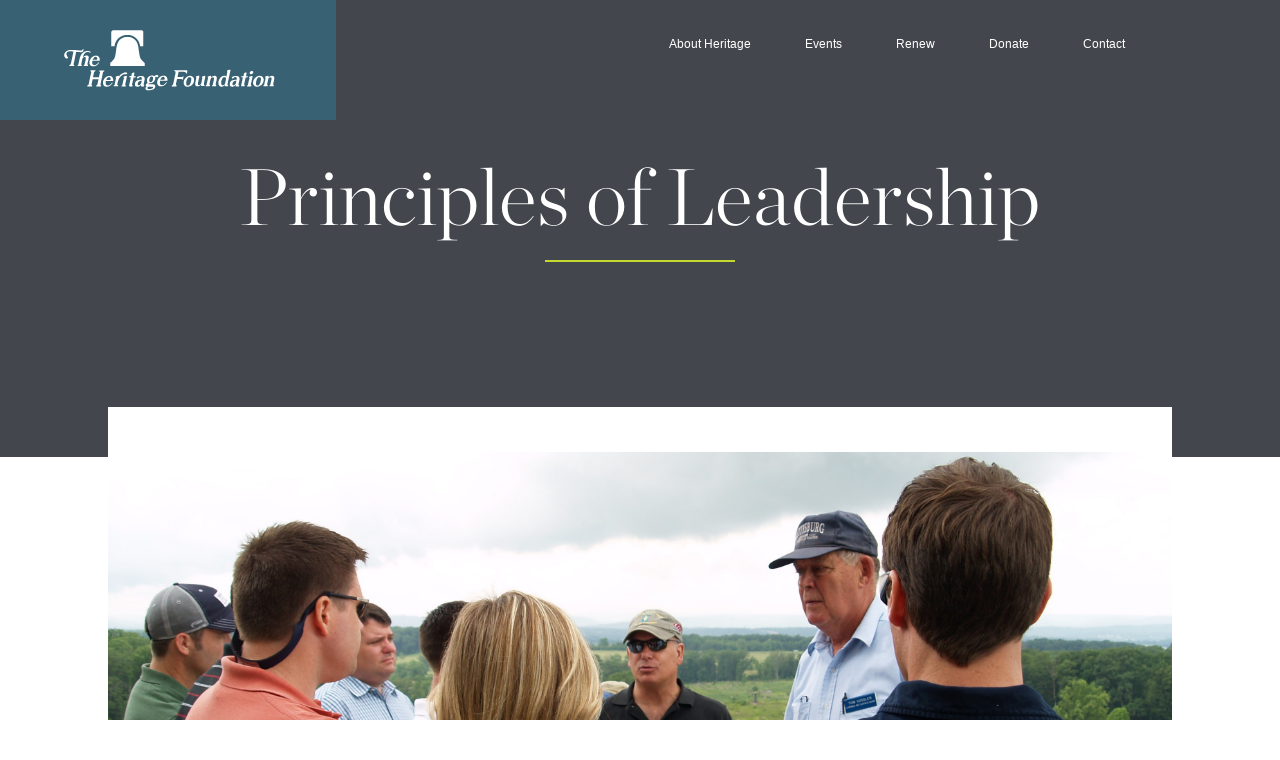

--- FILE ---
content_type: text/html; charset=utf-8
request_url: https://www9.heritage.org/Principles-of-Leadership.html
body_size: 7207
content:

<!DOCTYPE html>
<html lang="en"><head>
    <meta charset="utf-8">
    <meta http-equiv="X-UA-Compatible" content="IE=edge">
    <meta name="viewport" content="width=device-width, initial-scale=1">
    <!-- The above 3 meta tags *must* come first in the head; any other head content must come *after* these tags -->
    <meta name="description" content>
    <meta name="author" content>
  

    <title>Principles of Leadership - The Heritage Foundation</title>
    
      <!-- Favicons -->
    <link rel="apple-touch-icon" sizes="76x76" href="https://www.heritage.org/themes/heritage/src/images/favicon/apple-touch-icon.png">
    <link rel="icon" type="image/png" href="https://www.heritage.org/themes/heritage/src/images/favicon/favicon-32x32.png" sizes="32x32">
    <link rel="icon" type="image/png" href="https://www.heritage.org/themes/heritage/src/images/favicon/favicon-16x16.png" sizes="16x16">
    <link rel="mask-icon" href="https://www.heritage.org/themes/heritage/src/images/favicon/safari-pinned-tab.svg" color="#386274">
    <link rel="shortcut icon" href="https://www.heritage.org/themes/heritage/src/images/favicon/favicon.ico">
    <meta name="theme-color" content="#ffffff">
    <!-- end favicons -->

    <!-- Web Font -->
    <link rel="stylesheet" type="text/css" href="https://cloud.typography.com/673158/7130352/css/fonts.css">
  
<!-- Latest compiled and minified CSS -->
<link rel="stylesheet" href="https://maxcdn.bootstrapcdn.com/bootstrap/3.3.7/css/bootstrap.min.css" integrity="sha384-BVYiiSIFeK1dGmJRAkycuHAHRg32OmUcww7on3RYdg4Va+PmSTsz/K68vbdEjh4u" crossorigin="anonymous">

    <!-- HTML5 shim and Respond.js for IE8 support of HTML5 elements and media queries -->
    <!-- WARNING: Respond.js doesn't work if you view the page via file:// -->
    <!--[if lt IE 9]>
      <script src="https://oss.maxcdn.com/html5shiv/3.7.3/html5shiv.min.js"></script>
      <script src="https://oss.maxcdn.com/respond/1.4.2/respond.min.js"></script>
    <![endif]-->
    
    <!-- String Variables -->
    
    
    
    
    
    
    
    
    
    
    
    
    
    
    
    
    
    
    
    
    
    
    
    
    
    
    
    
    
    

    
    
    
    
    
    
    
    
    <meta name="robots" content="noindex, nofollow">
    
    

        <style type="text/css">
    @font-face {
      font-family: 'heritage-icons';
      src: url("https://na-ab20.marketo.com/rs/849-PKC-016/images/heritage-icons.eot");
      src: url("https://na-ab20.marketo.com/rs/849-PKC-016/images/heritage-icons.eot#iefix") format("embedded-opentype"), url("https://na-ab20.marketo.com/rs/849-PKC-016/images/heritage-icons.ttf") format("truetype"), url("https://na-ab20.marketo.com/rs/849-PKC-016/images/heritage-icons.woff") format("woff"), url("https://na-ab20.marketo.com/rs/849-PKC-016/images/heritage-icons.svg#heritage-icons") format("svg");
      font-weight: normal; 
        }
        
        body {
            color: #464646;
            font-family: Gotham, Helvetica, Arial;
            font-size:16px;
            font-weight: 300;
            margin: 0;
            padding: 0;
        }
        
        img {
            max-width:100%;
        }
        
        .wrapper {
            max-width: 1600px;
            margin:0 auto;
        }
        .logo {
            background-color:#386274;
            width:336px;
            height: 120px;
            position: relative;
            float: left;
            display: inline-block;
        }
        
        .logo:hover {
            background-color:#264a59;
        }
        
        .logo img {
            position: absolute;
            margin: auto;
            top: 0;
            left: 0;
            right: 0;
            bottom: 0;
        }
        
        .nav {
            float: right;
            display: inline-block;
            margin: 32px 105px 32px 0;
        }
    
        .nav ul {
            list-style-type: none;
        }
        
        .nav ul li {
            text-align: right;
            display: inline;
            margin-right: 50px;
        }
        
        .nav ul li a {
            font-size:12px;
            color:#fff;
            text-decoration: none;
            transition: color .3s ease;
            font-family: Gotham, Helvetica, Arial, sans-serif;
        }
        .nav ul li a:hover {
            text-decoration: none;
            border-bottom: 2px solid #c4d82d;
            padding-bottom: 5px;
        }
        
        .banner-image {
            background:linear-gradient(
            rgba(5, 10, 18, 0.75),rgba(5, 10, 18, 0.75),rgba(5, 10, 18, 0.75),rgba(5, 10, 18, 0.75)), url(''); 
            background-size:cover;
            background-position: 50% 50%;
            padding-bottom: 100px;
        }
        
        .banner-color {
            padding-bottom: 100px;
            background-color:#286274;
        }
    
        .header {
        
        }
    
        .banner-text {
            padding:153px 55px 95px;
        }
        
        .banner-title {
            font-size:80px;
            text-align:center;
            font-family: 'Chronicle Display A', 'Chronicle Display B',serif!important;
            font-weight: 200;
            color: white;
            line-height: 1.09;
            margin: 0;
        }
        
        .banner-subtitle {
            font-family: 'Chronicle Display A', 'Chronicle Display B',serif!important;
            font-weight: 200;
            color: white;
            font-size: 26px;
            line-height:40px;
            font-style: italic;
            letter-spacing: 0.2px;
            padding-top: 25px;
        }
        .border-break {
            border-bottom: 2px solid #c4d82d;
            margin: auto;
            padding: 10px 0;
            width: 190px;
        }
        
        .body-section {
            display: block;
            width: 83.06452%;
            padding: 45px 0 0;
            margin: -50px auto 92px;
            background-color: #fff;
            position: relative;
            z-index: 3;
        }
        
        #Form-Placeholder {
            margin:0 auto 55px;
            max-width: 1200px;
            width:89%!important;
        }
        
        .body-title {
            color: #386274;
            font-weight: 100;
            font-style: italic;
            font-size: 40px;
            line-height: 40px;
            margin: 55px 0 41px;
            font-family: 'Chronicle Display A', 'Chronicle Display B',serif!important;
        }

        .body-text p, .body-text{
            display: block;
            margin-right: 2.16216%;
            width: 77.2973%;
            margin-left: 11.35135%;
            line-height: 36px;
            letter-spacing: 0.1px;
            float: none;
            font-size:18px;
            font-family: 'Gotham A', 'Gotham B', sans-serif!important;
            font-weight: 400;
            color: #111d22;
            margin-bottom: 20px;
        }
        
        .heritage-icon-arrow_long {
            clear: both;
            display: block;
            color: #c4d82d;
            cursor: pointer;
            padding-bottom:100px;
            transition: -webkit-transform .3s ease;
            transition: transform .3s ease;
            transition: transform .3s ease, -webkit-transform .3s ease;
            text-align: center;
            z-index: 1;
        }
        
        .heritage-icon-arrow_long:hover {
            color: #c4d82d;
            text-decoration: none;
        }
        
        .heritage-icon-arrow_long:after {
            content: '\e91b';
            font-family: 'heritage-icons' !important;
            speak: none;
            font-style: normal;
            font-weight: normal;
            font-variant: normal;
            text-transform: none;
            line-height: 1;
            -webkit-font-smoothing: antialiased;
            z-index: 1;
            position: relative;
        }
        
        .banner-bottom {
            background-image: url('https://www.heritage.org/sites/default/files/styles/issue_breaker_bg_1280x490/public/images/2017-12/IMG_1515%20-%20Willis%20Bretz.jpg?itok=Ag6xdlMO');
            background-size: cover;
            background-repeat: no-repeat;
            position: relative;
            min-height:359px;
        }
        
        .banner-bottom:after {
            content: '';
            position: absolute;
            top: 0;
            bottom: 0;
            left: 0;
            right: 0;
            background: rgba(3, 56, 74, 0.8);
            z-index: 0;
        }
        .bottom-banner-title {
            font-size: 26px;
            line-height: 28px;
            padding: 75px 0 30px;
            font-family: 'Chronicle Display A', 'Chronicle Display B',serif!important;
            font-weight: 200;
            font-style: italic;
            color: #c4d82d;
            margin: 0;
            text-align: center;
            z-index: 1;
            position: relative;
        } 
        
        a.banner-headline {
            font-size: 38px;
            font-family: 'Chronicle Display A', 'Chronicle Display B', serif!important;
            font-weight: 300;
            color:#fff;
            text-align: center;
            padding-bottom:50px;
            z-index: 1;
            position: relative;
            display: block;
        }
        
        .footer {
            background-color: #2a2f36;
            color: #fff;
            padding: 49px 0;
            position: relative;
        }
        
        .footer .row {
            max-width: 1600px;
            padding: 0 32px;
            width:100%;
        }
        
        .footer-wrapper {
            float: left;
            display: block;
            margin-right: 1.6129%;
            width: 83.06452%;
            margin-left: 8.46774%;
            float: none;
        }
        .bell-icon {
            display: inline-block; 
            vertical-align: top;
            padding-top:8px;
        }
        ul.mainmenu {
            list-style-type:none;
            margin:0 50px;
            padding-left: 0;
            display: inline-block; 
        }
        
        ul.mainmenu li {
            display:block;
        }
        
        ul.mainmenu li a{
            font-family: 'Gotham A', 'Gotham B', sans-serif!important;
            font-weight: 400;
            color: #fff;
            font-size:18px;
            line-height: 32px;
        }
                        
        ul.mainmenu li a:hover {
            color: #c4d82d;
            text-decoration: none;
        }
        
        .copyright-row {
            margin-top:46px;
        }
        
        .global-footer__privacy-copyright-link {
            font-family: 'Gotham A', 'Gotham B', sans-serif!important;
            font-weight: 500;
            color: #fff;
            font-size: 11px;
            padding-right:5px;
            line-height:24px;
            display: inline-block;
        }
        
        .global-footer__privacy-copyright-link:hover {
            color: #c4d82d;
            text-decoration: none;
        }
        
        .global-footer__privacy-copyright {
            margin-left: calc(0px + 91px);
        }
        
        .global-footer__copyright-link {
            font-weight: 100;
            color: #c5d1d8;
            padding-right: 110px;
            line-height: 16px;
        }
        
        .footer-form-title {
            font-family: 'Chronicle Display A', 'Chronicle Display B',serif!important;
            font-weight: 200;
            color: #c4d82d;
            font-size:20px;
            line-height: 26px;
            font-style: italic;
            margin:0px 0 35px;
        }
        
        .footer #Email {
            font-family: 'Gotham A', 'Gotham B', sans-serif!important;
            font-weight: 400;
            background-color: transparent;
            border-style: none;
            color: #fff;
            font-size: 0.875rem;
            width: calc(100% - 100px) !important;
            line-height: 50px;
            height: 50px;
            border-bottom: 0.125rem Solid #386274;
            transition: border-color .3s ease;
            padding: 0 !important;
            margin: 0 !important;
            border-radius: 0;
        }
        .footer .mktoButton{
            font-family: 'Gotham A', 'Gotham B', sans-serif!important;
            font-weight: 400;
            background-color: #386274;
            border-style: none;
            color: #fff;
            float: right;
            font-size: 0.875rem;
            height: 3.125rem;
            width: 6.25rem;
            transition: background-color .3s ease;
        }
        
        p.follow {
            font-family: 'Gotham A', 'Gotham B', sans-serif!important;
            font-weight: 500;
            color: #fff;
            font-size: 11px;
            padding-right: 5px;
            line-height: 40px;
            margin-right:16px;
        }
        
        @media screen and (max-width:991px) {
            .global-footer__copyright-link {
                padding-right:0px;
            }
            
            .logo {
                width:100%;
            }
            .header {
                text-align: center;
            }
            
            .banner-text {
                padding: 0;
            }
            
            .footer-wrapper {
                width:100%;
                margin-left: 0;
                margin-right: 0;
            }
            
            .body-section {
                width: 100%;
                padding: 45px 15px 0;
                margin: 0px auto 92px;
                
            }
            
            .body-text p {
                width:100%;
                margin:0 0 20px 0;
            }
            .nav {
                float: none;
                margin: 32px 0 32px 0;
            }
            .nav ul {
                padding-left:0;
            }
            .nav ul li {
                margin-right: 25px;
            }
            .banner-title {
                font-size: 54px;
                line-height: 1.09;
            }
            .banner-subtitle {
                font-size:21px;
                line-height:35px;
            }
            
            .footer .row {
            padding: 0 15px;
            }
            .global-footer__privacy-copyright {
                margin-left: calc(20px + 50px);
            }
            
            ul.mainmenu {
                display: inline-block;
                margin: -2px 3.125rem;
            }
        }
        
        @media screen and (max-width:768px) {
            p.follow {
                display: none;
            }
            
            .bell-icon, ul.main-menu {
                display: block;
            }
            .global-footer__privacy-copyright {
                margin-left:0;
            }
            
            ul.mainmenu {
                display: block;
                margin: 20px 0;
            }
            
            .footer-form-title {
                margin-bottom:0;
            }
            
        }
        
        @media screen and (max-width:480px) {
            
            .mktoForm, .mktoForm * {
                -webkit-box-sizing: border-box;
                -moz-box-sizing: border-box;
                box-sizing: border-box;
                -moz-box-sizing: border-box;
                padding:0px!important;
            }
        }
    
        
        
        
        /*.fsBody .fsFieldRow:nth-child(n+2), .fsBody .fsRowBody:nth-child(n+2) {
            width:calc(50% - 10px)!important;
            float: left!important;
        }
        
        .fsBody .fsFieldRow:nth-of-type(2n+2), .fsBody .fsRowBody:nth-of-type(2n+2) {
            margin-right:10px;
        }*/
        
        
        
textarea.mktoField,  input.mktoTextField, .mktoEmailField, .mktoTelField {
    font-size: 16px!important;
}



.mktoFormCol {
    width: 100%;
}
            
            #Form-Placeholder .mktoLabel {
    position: absolute;
    left: -999em;
}
        
        .fsBody .fsLabel, .fsBody label {
                    font-size: 18px;
                    font-family: 'Gotham A', 'Gotham B', sans-serif!important;
                    line-height: 1em;
                    font-weight:400;
                }
        
        
        
    .fsForm textarea.fsRequired .fsFieldCell {
    font-family: 'Gotham A', 'Gotham B', sans-serif!important;
    font-weight: 400;
    min-height: 16.3125rem !important;
    border: 1px solid #c5d1d8!important;
    padding: 0.8125rem 1.1875rem !important;
    margin-bottom: 2.25rem !important;
    width: 100% !important;
    color: #111d22;
}
        
    legend {
    /*display: none!important;*/
}
            
        #Form-Placeholder label[for='tHFSubscriber'] {
    position: static;
    float: right;
    -webkit-flex: 0 0 93%;
    -ms-flex: 0 0 93%;
    flex: 0 0 93%;
    -webkit-order: 2;
    -ms-flex-order: 2;
    order: 2;
}
    
    #Form-Placeholder .mktoCheckboxList {
    width: auto !important;
    padding: 0 !important;
    min-width: 1.4375rem;
    margin-right: 0.6875rem;
}
            
@media screen and (min-width: 1024px) {
    #Form-Placeholder input[type='checkbox'] {
    margin-right: 0.9375rem;
}
}


#Form-Placeholder  input[type='checkbox'] {
    position: relative;
    top: 7px;
    border: none;
}
            
@media screen and (min-width: 1024px) {
    #Form-Placeholder .mktoFormRow + .mktoFormRow + .mktoFormRow + .mktoFormRow {
    width: 250px;
}
}


@media screen and (min-width: 768px) {
    #Form-Placeholder .mktoFormRow + .mktoFormRow + .mktoFormRow + .mktoFormRow {
    width: 15.625rem;
    margin-left: auto;
    margin-right: auto;
}
}

    #Form-Placeholder  textarea.mktoField {
    font-family: 'Gotham A', 'Gotham B', sans-serif!important;
    font-weight: 400;
    min-height: 16.3125rem !important;
    border: 1px solid #c5d1d8;
    padding: 0.8125rem 1.1875rem !important;
    margin-bottom: 2.25rem !important;
    width: 100% !important;
    color: #111d22;
}

.mktoFormRow:nth-child(0) .mktoFormCol, .mktoFormRow:nth-child(1) .mktoFormCol, .mktoFormRow:nth-child(2) .mktoFormCol {
    float: left;
    display: block;
    margin-right: 2.43902%;
    width: 48.78049%;
}
            
    #Form-Placeholder .mktoFormRow:nth-child(0) .mktoFormCol:nth-child(even), #Form-Placeholder .mktoFormRow:nth-child(1) .mktoFormCol:nth-child(even), #Form-Placeholder .mktoFormRow:nth-child(2) .mktoFormCol:nth-child(even) {
    margin-right: 0;
}

    @media screen and (min-width: 768px){
    #Form-Placeholder .mktoFieldWrap, #Form-Placeholder input.mktoTextField, #Form-Placeholder .mktoEmailField, #Form-Placeholder .mktoTelField {
    width: 100% !important;
}
}

    @media only screen and (max-width: 1021px) {
    .mktoForm .mktoFormRow .mktoFormCol {
    clear: both;
    width: 100%!important;
    }
            
    #Form-Placeholder .mktoFieldWrap {
    float: none!important;
    }
    #Form-Placeholder  textarea.mktoField {
    margin-top:40px;
    }
}

    #Form-Placeholder .mktoFieldWrap {
    display: -webkit-flex;
    display: -ms-flexbox;
    display: flex;
}


@media screen and (min-width: 768px){
  .mktoFieldWrap,input.mktoTextField, .mktoEmailField, .mktoTelField {
    width: 100% !important;
}
  .mktoFieldWrap, input.mktoTextField,.mktoEmailField, .mktoTelField {
    width: 100% !important;
}
}

  input.mktoTextField,.mktoEmailField, .mktoTelField {
    font-family: 'Gotham A', 'Gotham B', sans-serif!important;
    font-weight: 500;
    border: none;
    border-bottom: 0.0625rem Solid #c5d1d8;
    color: #111d22;
    font-size: 0.875rem !important;
    width: 100% !important;
    line-height: 3.0625rem !important;
    float: left;
    position: relative;
    padding: 0;
    height: 50px !important;
    color: #386274;
    overflow: auto;
}

.mktoButtonRow, .mktoFormRow, .mktoFormCol {
    width: 100%;
}


.mktoButtonRow,.mktoFormRow,.mktoFormCol {
    width: 100%;
}

fieldset {
    border: none;
    margin: 0 !important;
    padding: 0 !important;
    width: 100% !important;
}


.fsFieldCell .fsRowBody input[type=email].fsRequired, .fsRowBody input[type=number].fsRequired, .fsRowBody input[type=tel].fsRequired, .fsRowBody input[type=text].fsRequired {
    font-family: 'Gotham A', 'Gotham B', sans-serif!important;
    font-weight: 500;
    border: none!important;
    border-bottom: 0.0625rem Solid #c5d1d8!important;
    color: #111d22;
    font-size:16px!important;
    width: 100% !important;
    line-height:49px!important;
    position: relative;
    padding: 7px;
    height: 50px !important;
    color: #386274;
    overflow: auto;
}
        
.fsForm select.fsRequired .fsFieldCell {
    font-family: 'Gotham A', 'Gotham B', sans-serif!important;
    font-weight: 500;
    border: none!important;
    border-bottom: 0.0625rem Solid #c5d1d8!important;
    color: #111d22;
    font-size:16px!important;
    line-height:49px!important;
    position: relative;
    padding: 0;
    height: 50px !important;
    color: #386274;
    overflow: auto;
}
    .fsFieldCell .fsForm .fsSubmit {
    margin-top: 40px;
    padding: 20px 0;
    margin-right: auto;
    margin-left: auto;
    max-width: 380px!important;
    display: block;
}   
    .fsNextButton, .fsPreviousButton, .fsSubmitButton, .fsSubmit input, .fsFull, .fsSlim, #fsNextButton2976621  {
    background-color: #6193b4!important;
    background: #6193b4!important;  
    background-image:none!important;
    font-weight: 300;
    line-height:69px;
    width: 100%;
    font-size: 16px;
    text-transform: uppercase;
    letter-spacing: 1.1px;
    padding:10px!important;
    font-family: 'Gotham A', 'Gotham B', sans-serif!important;
    font-weight: 500;
    cursor: pointer;
    display: block;
    border-style: none;
    color: #fff;
    transition: background-color .3s ease;
    border:none!important
}
      
    .fsSubmit input:hover {
    background-color: #79abc9!important;
}   
    #Form-Placeholder .mktoButtonRow {
    margin-right: auto;
    margin-left: auto;
    max-width: 380px!important;
    display: block;
}

    #SubscribeFormFooter .mktoForm, .footer .mktoFormCol {
    margin:0!important;
    width: 100% !important;
    padding: 0;
    position: relative;
    float: left;
}
                
    #SubscribeFormFooter .mktoFormCol {
    margin-bottom: 0 !important;
}

    #SubscribeFormFooter .mktoFieldWrap, .footer .mktoFormCol {
    width: 100%;
}
                
    .mktoForm .mktoRequiredField label.mktoLabel {
    font-weight: bold;
}

    div label.mktoLabel.mktoHasWidth {
    font-size: 18px;
    font-family: 'Gotham A', 'Gotham B', sans-serif!important;
    line-height: 1em;
    width: 120px !important;
}

    .mktoForm .mktoLabel {
    float: left;
    line-height: 1.2em;
    padding-top: 0.3em;
}

    #SubscribeFormFooter .mktoLabel {
    position: absolute;
    left: -999em;
    display: block;
}
                
    @media screen and (min-width: 768px) {
    #SubscribeFormFooter #Email {
    width: calc(100% - 125px) !important;
  }
}


   #SubscribeFormFooter #Email {
    font-family: 'Gotham A', 'Gotham B', sans-serif!important;
    font-weight: 400;
    background-color: transparent;
    border-style: none;
    color: #fff;
    font-size: 14px!important;
    width: calc(100% - 100px) !important;
    line-height: 50px;
    height: 50px;
    border-bottom: 0.125rem Solid #386274;
    transition: border-color .3s ease;
    padding: 0 !important;
    margin: 0 !important;
    border-radius: 0;
}
                
#SubscribeFormFooter .mktoButtonRow {
    width: 125px !important;
}

#SubscribeFormFooter .mktoButtonRow {
    position: absolute!important;
    bottom: 0!important;
    right: 0!important;
}

div .mktoButtonRow {
    margin-top: 14px;
}

#SubscribeFormFooter .mktoButtonWrap {
    margin-left: 0 !important;
}
            
#SubscribeFormFooter .mktoButton {
    font-family: 'Gotham A', 'Gotham B', sans-serif!important;
    font-weight: 400;
    background-color:#386274!important;
    border-style: none;
    color: #fff;
    float: right;
    font-size:14px;
    height:50px;
    width:125px;
    transition: background-color .3s ease;
    line-height: 0;
    text-transform: none!important;
    background-image:none!important;
}   
            
@media screen and (min-width: 768px){
    .footer #Email {
    width: calc(100% - 125px) !important;
    }
}

    </style>
    <link rel="shortcut icon" href="/favicon.ico" type="image/x-icon" >
<link rel="icon" href="/favicon.ico" type="image/x-icon" >


<style>.mktoGen.mktoImg {display:inline-block; line-height:0;}</style>
<script type="text/javascript" src="https://assets.adoberesources.net/loader.js?orgId=F6754E706286C4C40A495C75@AdobeOrg&instanceId=heritagefoundation&env=prod&geo=va7"></script>
    </head>
    <body id="bodyId">
    
    <div class="wrapper">
        <div class="banner-image">
            <div class="header">
                <a class="logo" href="https://www.heritage.org" title="The Heritage Foundation Home" style="display:inline-block">
                    <img src="https://www9.heritage.org/rs/824-MHT-304/images/heritage-foundation-logo-white.png">
                </a>

                <div class="nav" style="display:inline-block">
                        <ul>
                            <li>
                                <a target="_blank" href="https://www.heritage.org/about-heritage/mission">About Heritage</a>
                            </li>
                            <li>
                                <a target="_blank" href="https://www.heritage.org/events">Events</a>
                            </li>
                            <li>
                                <a target="_blank" href="https://secured.heritage.org/renew">Renew</a>
                            </li>
                            <li>
                                <a target="_blank" href="https://secured.heritage.org/">Donate</a>
                            </li>
                            <li>
                                <a target="_blank" href="https://www.heritage.org/contact">Contact</a>
                            </li>
                        </ul>
                </div> <!-- End of Nav -->
            </div><!-- End of Header -->
            
            <div class="banner-text">
                <div class="container">
                <div class="banner-title mktoText" id="BannerTitle" style="display:block"><div>Principles of Leadership<br /></div></div>
                <div class="border-break" style="display:block"></div>
                <div class="banner-subtitle text-center mktoText" id="BannerSubtitle" style="display:none"><div><span style="font-size: 16px;">Visiting Fellow Stephen Bucci, Ph.D. leads a staff ride at Gettysburg National Military Park</span><br /><span style="font-size: 16px;"></span></div>
<div><span style="font-size: 16px;"></span></div>
<div><span style="font-size: 16px;"></span></div>
<div><span style="font-size: 16px;"></span></div></div>    
            
            </div>
            </div>
        </div><!-- End of Banner Image -->

        <div class="body-section" style="display:block;">
            <div class="mktoText" id="Form-Placeholder" style="display:none;">
				<script type="text/javascript" src="https://heritage.formstack.com/forms/js.php/president_s_office_request"></script><noscript><a href="https://heritage.formstack.com/forms/president_s_office_request" title="Online Form">Online Form - President's Office Request</a></noscript>
			</div>
            <div class="text-center" style="display: block">
                <div class="mktoImg mktoGen" id="mkto_gen_The-Image"><img src="/rs/824-MHT-304/images/Steve%20Little%20Round%20Top.jpg" class="lpimg" id="The-Image"></div>
            </div>
            <div class="body-title mktoText text-center" id="body-title" style="display:block"><div><span style="font-size: 18px;">Visiting Fellow Steven Bucci, Ph.D., leads a staff ride at Gettysburg National Military Park</span><br /></div></div>
            <div class="body-text mktoText" id="body-text" style="display:block"><div style="text-align: center;"><span style="font-family: helvetica, arial, sans-serif; font-size: 16px;"><em style="color: #000000; font-family: 'Chronicle Display A'; font-size: 40px; font-variant-ligatures: normal; font-variant-caps: normal; font-weight: 400; letter-spacing: normal; orphans: 2; text-align: start; text-indent: 0px; text-transform: none; white-space: normal; widows: 2; word-spacing: 0px; -webkit-text-stroke-width: 0px; background-color: #ffffff; text-decoration-style: initial; text-decoration-color: initial;"><span style="font-variant-ligatures: normal; font-variant-caps: normal; font-weight: 400; letter-spacing: normal; orphans: 2; text-align: start; text-indent: 0px; text-transform: none; white-space: normal; widows: 2; word-spacing: 0px; -webkit-text-stroke-width: 0px; background-color: #ffffff; text-decoration-style: initial; text-decoration-color: initial; float: none; display: inline !important; color: #386274;"></span></em></span><br /></div>
<div style="text-align: center;"><span style="font-family: helvetica, arial, sans-serif; font-size: 16px;"><em style="color: #000000; font-family: 'Chronicle Display A'; font-size: 40px; font-variant-ligatures: normal; font-variant-caps: normal; font-weight: 400; letter-spacing: normal; orphans: 2; text-align: start; text-indent: 0px; text-transform: none; white-space: normal; widows: 2; word-spacing: 0px; -webkit-text-stroke-width: 0px; background-color: #ffffff; text-decoration-style: initial; text-decoration-color: initial;"><span style="font-variant-ligatures: normal; font-variant-caps: normal; font-weight: 400; letter-spacing: normal; orphans: 2; text-align: start; text-indent: 0px; text-transform: none; white-space: normal; widows: 2; word-spacing: 0px; -webkit-text-stroke-width: 0px; background-color: #ffffff; text-decoration-style: initial; text-decoration-color: initial; float: none; display: inline !important; color: #386274;"></span></em></span><br /></div>
<div style="text-align: center;"><span style="font-family: helvetica, arial, sans-serif; font-size: 16px;"><em style="color: #000000; font-family: 'Chronicle Display A'; font-size: 40px; font-variant-ligatures: normal; font-variant-caps: normal; font-weight: 400; letter-spacing: normal; orphans: 2; text-align: start; text-indent: 0px; text-transform: none; white-space: normal; widows: 2; word-spacing: 0px; -webkit-text-stroke-width: 0px; background-color: #ffffff; text-decoration-style: initial; text-decoration-color: initial;"><span style="font-variant-ligatures: normal; font-variant-caps: normal; font-weight: 400; letter-spacing: normal; orphans: 2; text-align: start; text-indent: 0px; text-transform: none; white-space: normal; widows: 2; word-spacing: 0px; -webkit-text-stroke-width: 0px; background-color: #ffffff; text-decoration-style: initial; text-decoration-color: initial; float: none; display: inline !important; color: #386274;">Program Description</span></em></span></div>
<div><span style="font-family: helvetica, arial, sans-serif; font-size: 16px;"></span><br /></div>
<div><span style="font-family: helvetica, arial, sans-serif; font-size: 16px;"></span><span style="font-family: helvetica, arial, sans-serif;">This program for organizational managers builds your individual leadership capacity. In this cohort-style series, you'll explore practical skills to increase your own effectiveness, glean leadership lessons by studying historical and contemporary figures, and apply the concepts learned through lively exercises and discussion.</span></div>
<div><br /></div>
<div><br /></div>
<div style="text-align: center; display: center;"><span style="text-align: center;"><span style="font-family: helvetica, arial, sans-serif; font-size: 16px;">&nbsp; <a href="https://www9.heritage.org/Principles-of-Leadership-Instructor.html" target="_blank" style="background-color: #386274; -moz-border-radius: 0px; -webkit-border-radius: 0px; border-radius: 0px; border: 1px solid #386274; display: inline-block; cursor: pointer; color: #ffffff; font-family: 'Gotham A', 'Gotham B', sans-serif!important; font-size: 18px; padding: 1% 2%; text-decoration: none; text-shadow: 0px 1px 0px #386274; max-width: 50%; width: 50%;">Program Instructor</a></span>&nbsp;&nbsp;</span></div>
<div style="text-align: center; display: center;"><span style="text-align: center;"><span style="text-align: center;"><span style="font-family: helvetica, arial, sans-serif; font-size: 16px;"></span></span></span><br /></div>
<div style="text-align: center; display: center;"><span style="text-align: center;"><span style="text-align: center;"><span style="font-family: helvetica, arial, sans-serif; font-size: 16px;"><a href="https://www9.heritage.org/Principles-of-Leadership-Agenda.html" target="_blank" style="background-color: #386274; -moz-border-radius: 0px; -webkit-border-radius: 0px; border-radius: 0px; border: 1px solid #386274; display: inline-block; cursor: pointer; color: #ffffff; font-family: 'Gotham A', 'Gotham B', sans-serif!important; font-size: 18px; padding: 1% 2%; text-decoration: none; text-shadow: 0px 1px 0px #386274; max-width: 50%; width: 50%;">Sample Program Schedule</a></span></span></span></div>
<div style="text-align: justify;"><br /></div>
<div style="text-align: justify;"><br /></div>
<center><em style="color: #000000; font-family: 'Chronicle Display A'; font-size: 40px; font-variant-ligatures: normal; font-variant-caps: normal; font-weight: 400; letter-spacing: normal; orphans: 2; text-align: start; text-indent: 0px; text-transform: none; white-space: normal; widows: 2; word-spacing: 0px; -webkit-text-stroke-width: 0px; background-color: #ffffff; text-decoration-style: initial; text-decoration-color: initial;"><span style="font-variant-ligatures: normal; font-variant-caps: normal; font-weight: 400; letter-spacing: normal; orphans: 2; text-align: start; text-indent: 0px; text-transform: none; white-space: normal; widows: 2; word-spacing: 0px; -webkit-text-stroke-width: 0px; background-color: #ffffff; text-decoration-style: initial; text-decoration-color: initial; float: none; display: inline !important; color: #386274;">Program Details</span></em></center>
<p><span style="font-family: helvetica, arial, sans-serif; font-size: 18px;"><strong></strong></span><br /></p>
<p><span style="font-family: helvetica, arial, sans-serif; font-size: 18px;"><strong>Structure:&nbsp;</strong>This program can be customized and delivered in a minimum of 6 and maximum of 8 sessions, with each session running for 90 minutes. The program can be offered one evening a week for multiple weeks, or as a two-day leadership retreat.</span></p>
<p><span style="font-family: helvetica, arial, sans-serif; font-size: 18px;"><strong>Location:</strong>&nbsp;Your health and safety are our priority. Depending upon COVID-19 meeting restrictions, sessions may be delivered virtually or in-person at The Heritage Foundation&rsquo;s buildings in Washington, D.C.</span></p>
<p style="text-align: center;"><a href="https://www9.heritage.org/Heritage-Training-Programs-Interest-Form_Interest-List-for-Heritage-Training-Programs.html" target="_blank">Click here</a> to get added to our interest list and we&rsquo;ll notify you when the next offering of this program is scheduled.</p>
<div>
<div>
<div><br /></div>
</div>
</div></div>
            <div class="mktoText" id="Form-Placeholder2" style="display:none;">
				<script type="text/javascript" src="https://heritage.formstack.com/forms/js.php/president_s_office_request"></script><noscript><a href="https://heritage.formstack.com/forms/president_s_office_request" title="Online Form">Online Form - President's Office Request</a></noscript>
			</div>    
        <div class="footer">
            <div class="row">
                <div class="footer-wrapper">
                    <div class="col-sm-6 col-xs-12">
                        <div class="bell-icon">
                            <a target="_blank" href="https://www.heritage.org" title="Heritage home page">
                                <img src="https://www9.heritage.org/rs/824-MHT-304/images/bell-icon-white.png">
                            </a>
                        </div>
                        <ul class="mainmenu">
                            <li>
                                <a href="https://www.heritage.org/about-heritage/mission" target="_blank">About Heritage</a>
                            </li>
                            <li>
                                <a href="https://www.heritage.org/events" target="_blank">Events</a>
                            </li>
                            <li>
                                <a href="https://secured.heritage.org/renew" target="_blank">Renew</a>
                            </li>
                            <li>
                                <a href="https://secured.heritage.org" target="_blank">Donate</a>
                             </li>
                            <li>
                                <a href="https://www.heritage.org/contact" target="_blank">Contact</a>
                            </li>
                        </ul>
                    </div>
                    <div class="col-sm-5 col-sm-offset-1 col-xs-12">
                        <div style="display: none">
                            <div class="footer-form-title mktoText" id="Footer-Form-Title">
								Subscribe to email updates
							</div>
                            <div class="mktoForm" id="SubscribeFormFooter">
                                
                            </div>
                        </div>
                    </div>
                </div>
            </div>
            <div class="row copyright-row">
                <div class="footer-wrapper">
                    <div class="col-xs-6">
                        <div class="global-footer__privacy-copyright">
                            <span><a href="https://www.heritage.org/article/privacy-policy" class="global-footer__privacy-copyright-link mktoText" id="PrivacyPolicyLink" title="Heritage privacy policy">Privacy Policy</a></span>
                            <span><a href="https://www.heritage.org/article/copyright-notice" class="global-footer__privacy-copyright-link mktoText" id="CopyrightLink" title="Heritage copyright">Copyright</a></span>
                            <p class="global-footer__privacy-copyright-link global-footer__copyright-link mktoText" id="CopyrightTextv2">
								©<script language="JavaScript" type="text/javascript">document.write(new Date().getFullYear())</script>, The Heritage Foundation
							</p>
                        </div>
                    </div>
                    <div class="col-xs-6" style="text-align: right;">
                        <div class="social-container" style="display:inline-flex">
                            <p class="follow mktoText" id="SocialMediaText">Follow us</p>
                            <a href="https://twitter.com/heritage" title="Heritage Twitter" target="_blank" style="margin-right:15px;"><img src="https://www9.heritage.org/rs/824-MHT-304/images/twitter-circle.png"></a>
                            <a href="https://facebook.com/heritage" title="Heritage Facebook" target="_blank" style="margin-right:15px;"><img src="https://www9.heritage.org/rs/824-MHT-304/images/facebook-circle.png"></a>
                        </div>
                    </div>
                </div>
            </div>
        </div>
        
        
<!-- jQuery (necessary for Bootstrap's JavaScript plugins) -->
<script src="https://ajax.googleapis.com/ajax/libs/jquery/1.12.4/jquery.min.js"></script>
<!-- Latest compiled and minified JavaScript -->
<script src="https://maxcdn.bootstrapcdn.com/bootstrap/3.3.7/js/bootstrap.min.js" integrity="sha384-Tc5IQib027qvyjSMfHjOMaLkfuWVxZxUPnCJA7l2mCWNIpG9mGCD8wGNIcPD7Txa" crossorigin="anonymous"></script>
    
    </div></div><script type="text/javascript" src="//munchkin.marketo.net//munchkin.js"></script><script>Munchkin.init('824-MHT-304', {customName: 'Principles-of-Leadership', wsInfo: 'j1RR'});</script><script type="text/javascript" src="/js/stripmkttok.js"></script></body>
</html>


--- FILE ---
content_type: text/css
request_url: https://cloud.typography.com/673158/7130352/css/fonts.css
body_size: 525910
content:

/*
	Copyright (C) 2011-2018 Hoefler & Co.
	This software is the property of Hoefler & Co. (H&Co).
	Your right to access and use this software is subject to the
	applicable License Agreement, or Terms of Service, that exists
	between you and H&Co. If no such agreement exists, you may not
	access or use this software for any purpose.
	This software may only be hosted at the locations specified in
	the applicable License Agreement or Terms of Service, and only
	for the purposes expressly set forth therein. You may not copy,
	modify, convert, create derivative works from or distribute this
	software in any way, or make it accessible to any third party,
	without first obtaining the written permission of H&Co.
	For more information, please visit us at http://typography.com.
	40233-108165-20180926
*/

@font-face{ font-family: "Gotham Narrow A"; src: url([data-uri]); font-weight:100; font-style:normal; } @font-face{ font-family: "Gotham Narrow B"; src: url([data-uri]); font-weight:100; font-style:normal; } @font-face{ font-family: "Gotham Narrow A"; src: url([data-uri]); font-weight:200; font-style:normal; } @font-face{ font-family: "Gotham Narrow B"; src: url([data-uri]); font-weight:200; font-style:normal; } @font-face{ font-family: "Gotham Narrow A"; src: url([data-uri]); font-weight:300; font-style:normal; } @font-face{ font-family: "Gotham Narrow B"; src: url([data-uri]); font-weight:300; font-style:normal; } @font-face{ font-family: "Gotham Narrow A"; src: url([data-uri]); font-weight:400; font-style:normal; } @font-face{ font-family: "Gotham Narrow B"; src: url([data-uri]); font-weight:400; font-style:normal; } @font-face{ font-family: "Gotham Narrow A"; src: url([data-uri]); font-weight:500; font-style:normal; } @font-face{ font-family: "Gotham Narrow B"; src: url([data-uri]); font-weight:500; font-style:normal; } @font-face{ font-family: "Gotham Narrow A"; src: url([data-uri]); font-weight:700; font-style:normal; } @font-face{ font-family: "Gotham Narrow B"; src: url([data-uri]); font-weight:700; font-style:normal; } @font-face{ font-family: "Gotham A"; src: url([data-uri]); font-weight:400; font-style:normal; } @font-face{ font-family: "Gotham B"; src: url([data-uri]); font-weight:400; font-style:normal; } @font-face{ font-family: "Gotham A"; src: url([data-uri]); font-weight:400; font-style:italic; } @font-face{ font-family: "Gotham B"; src: url([data-uri]); font-weight:400; font-style:italic; } @font-face{ font-family: "Gotham A"; src: url([data-uri]); font-weight:500; font-style:normal; } @font-face{ font-family: "Gotham B"; src: url([data-uri]); font-weight:500; font-style:normal; } @font-face{ font-family: "Gotham A"; src: url([data-uri]); font-weight:500; font-style:italic; } @font-face{ font-family: "Gotham B"; src: url([data-uri]); font-weight:500; font-style:italic; } @font-face{ font-family: "Gotham A"; src: url([data-uri]); font-weight:700; font-style:normal; } @font-face{ font-family: "Gotham B"; src: url([data-uri]); font-weight:700; font-style:normal; } @font-face{ font-family: "Gotham A"; src: url([data-uri]); font-weight:700; font-style:italic; } @font-face{ font-family: "Gotham B"; src: url([data-uri]); font-weight:700; font-style:italic; } @font-face{ font-family: "Chronicle Display A"; src: url([data-uri]); font-weight:200; font-style:normal; } @font-face{ font-family: "Chronicle Display B"; src: url([data-uri]); font-weight:200; font-style:normal; } @font-face{ font-family: "Chronicle Display A"; src: url([data-uri]); font-weight:200; font-style:italic; } @font-face{ font-family: "Chronicle Display B"; src: url([data-uri]); font-weight:200; font-style:italic; } @font-face{ font-family: "Chronicle Display A"; src: url([data-uri]); font-weight:300; font-style:normal; } @font-face{ font-family: "Chronicle Display B"; src: url([data-uri]); font-weight:300; font-style:normal; } @font-face{ font-family: "Chronicle Display A"; src: url([data-uri]); font-weight:300; font-style:italic; } @font-face{ font-family: "Chronicle Display B"; src: url([data-uri]); font-weight:300; font-style:italic; } @font-face{ font-family: "Chronicle Display A"; src: url([data-uri]); font-weight:400; font-style:normal; } @font-face{ font-family: "Chronicle Display B"; src: url([data-uri]); font-weight:400; font-style:normal; } @font-face{ font-family: "Chronicle Display A"; src: url([data-uri]); font-weight:400; font-style:italic; } @font-face{ font-family: "Chronicle Display B"; src: url([data-uri]); font-weight:400; font-style:italic; } @font-face{ font-family: "Chronicle Display A"; src: url([data-uri]); font-weight:700; font-style:normal; } @font-face{ font-family: "Chronicle Display B"; src: url([data-uri]); font-weight:700; font-style:normal; } @font-face{ font-family: "Chronicle Display A"; src: url([data-uri]); font-weight:700; font-style:italic; } @font-face{ font-family: "Chronicle Display B"; src: url([data-uri]); font-weight:700; font-style:italic; } 